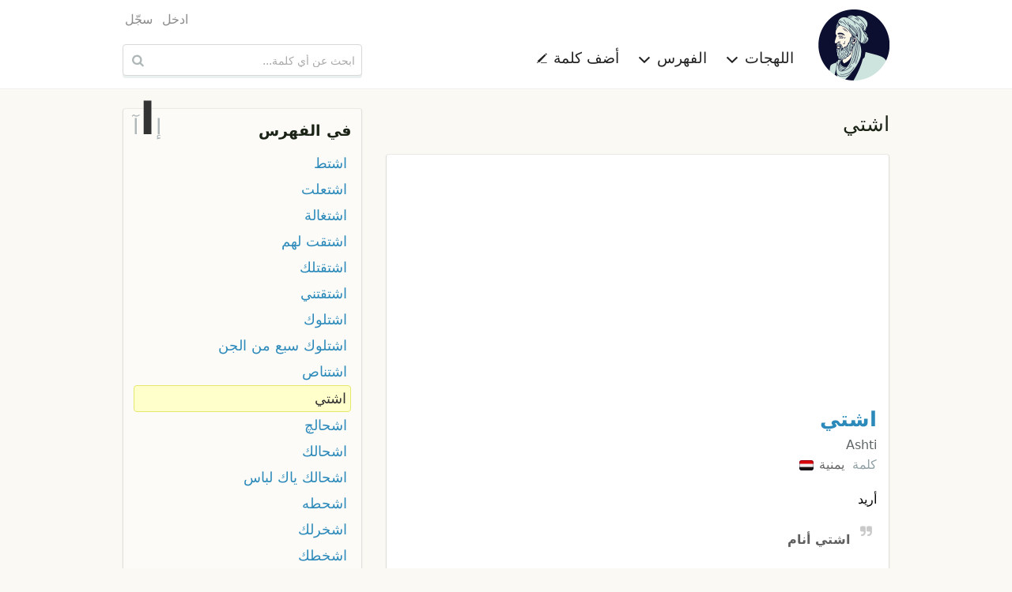

--- FILE ---
content_type: text/html; charset=UTF-8
request_url: https://ar.mo3jam.com/term/%D8%A7%D8%B4%D8%AA%D9%8A
body_size: 6168
content:
<!doctype html>
<html lang="ar">
<head>
	<title>معجم - اشتي</title>
    <meta charset="utf-8">
    <meta http-equiv="x-ua-compatible" content="ie=edge">
    <meta name="viewport" content="width=device-width,initial-scale=1">
     	<link rel="stylesheet" type="text/css" href="/fe/css/mo3jam-rtl.css?x5">
	<link rel="stylesheet" type="text/css" href="/fe/css/show.css?x5">
	<link rel="search" type="application/opensearchdescription+xml" title="معجم" href="/mo3jam-search-ar.xml">
    <link rel="canonical" href="https://ar.mo3jam.com/term/%D8%A7%D8%B4%D8%AA%D9%8A">
	<link rel="alternate" hreflang="ar" href="https://ar.mo3jam.com/term/%D8%A7%D8%B4%D8%AA%D9%8A">
	<link rel="alternate" hreflang="en" href="https://en.mo3jam.com/term/%D8%A7%D8%B4%D8%AA%D9%8A">
    <link rel="alternate" hreflang="x-default" href="https://ar.mo3jam.com/term/%D8%A7%D8%B4%D8%AA%D9%8A">
	<meta property="fb:app_id" content="90649242355">
	<meta property="og:site_name" content="Mo3jam معجم">
	<meta property="og:image" content="https://ar.mo3jam.com/fe/img/mo3jam-logo-180.png">
	<meta property="og:title" content="اشتي">
	<meta property="og:type" content="article">
	<meta property="og:url" content="https://mo3jam.com/term/%D8%A7%D8%B4%D8%AA%D9%8A">
	<meta property="og:description" content="تعريف مصطلح اشتي في اللهجات العامية">
    <script async src="//pagead2.googlesyndication.com/pagead/js/adsbygoogle.js"></script>
    <script>
        (adsbygoogle = window.adsbygoogle || []).push({
            google_ad_client: "ca-pub-5577468319354468",
            enable_page_level_ads: true
        });
    </script>
</head>
<body id="rtl">
<header id="header">
    <div class="header-proper row small-collapse medium-uncollapse">
        <nav id="site-nav" class="small-12 medium-8 columns">
            <div id="menu-toggle">
                <span class="icon-menu"></span>
            </div>
            <div id="site-identity">
                <a id="logo-link" href="/">
                    <picture>
                        <source srcset="/fe/img/mo3jam-logo-small-rtl.png" media="(max-width: 40em)">
                        <img id="site-logo" src="/fe/img/mo3jam-logo-large.png" alt="معجم" title="معجم">
                    </picture>
                </a>
            </div>
            <ul id="site-links">
                <li id="dialects-menu-item" class="site-item item-has-menu">
                    <a id="dialects-menu-link" class="site-link">اللهجات <span class="sup icon-chevron-down"></span></a>
                    <ul id="dialects-menu" class="site-link-menu">
                        <li><a href="/dialect/Saudi"><span class="flag SAA"></span> السعودية<div class="dialect-term-count">3139 مصطلح</div></a></li>
                        <li><a href="/dialect/Algerian"><span class="flag MAA_DZ"></span> الجزائرية<div class="dialect-term-count">2151 مصطلح</div></a></li>
                        <li><a href="/dialect/Moroccan"><span class="flag MAA_MA"></span> المغربية<div class="dialect-term-count">1008 مصطلح</div></a></li>
                        <li><a href="/dialect/Egyptian"><span class="flag EGA"></span> المصرية<div class="dialect-term-count">910 مصطلح</div></a></li>
                        <li><a href="/dialect/Tunisian"><span class="flag MAA_TN"></span> التونسية<div class="dialect-term-count">739 مصطلح</div></a></li>
                        <li><a href="/dialect/Yemeni"><span class="flag YEA"></span> اليمنية<div class="dialect-term-count">709 مصطلح</div></a></li>
                        <li><a href="/dialect/Syrian"><span class="flag LEA_SY"></span> السورية<div class="dialect-term-count">648 مصطلح</div></a></li>
                        <li><a href="/dialect/Iraqi"><span class="flag IRA"></span> العراقية<div class="dialect-term-count">636 مصطلح</div></a></li>
                        <li><a href="/dialect/Palestinian"><span class="flag LEA_PS"></span> الفلسطينية<div class="dialect-term-count">629 مصطلح</div></a></li>
                        <li><a href="/dialect/Emirati"><span class="flag GAA_AE"></span> الإماراتية<div class="dialect-term-count">594 مصطلح</div></a></li>
                        <li><a href="/dialect/Jordanian"><span class="flag LEA_JO"></span> الأردنية<div class="dialect-term-count">496 مصطلح</div></a></li>
                        <li><a href="/dialect/Sudanese"><span class="flag SUA"></span> السودانية<div class="dialect-term-count">484 مصطلح</div></a></li>
                        <li><a href="/dialect/Kuwaiti"><span class="flag GAA_KW"></span> الكويتية<div class="dialect-term-count">481 مصطلح</div></a></li>
                        <li><a href="/dialect/Libyan"><span class="flag MAA_LY"></span> الليبية<div class="dialect-term-count">437 مصطلح</div></a></li>
                        <li><a href="/dialect/Bahraini"><span class="flag GAA_BH"></span> البحرينية<div class="dialect-term-count">361 مصطلح</div></a></li>
                        <li><a href="/dialect/Lebanese"><span class="flag LEA_LB"></span> اللبنانية<div class="dialect-term-count">330 مصطلح</div></a></li>
                        <li><a href="/dialect/Qatari"><span class="flag GAA_QA"></span> القطرية<div class="dialect-term-count">317 مصطلح</div></a></li>
                        <li><a href="/dialect/Omani"><span class="flag GAA_OM"></span> العمانية<div class="dialect-term-count">257 مصطلح</div></a></li>
                        <li><a href="/dialect/Hassaniya"><span class="flag MAA_MR"></span> الحسانية<div class="dialect-term-count">99 مصطلح</div></a></li>
                                            </ul>
                </li>
                <li id="initials-menu-item"  class="site-item item-has-menu">
                    <a id="initials-menu-link" class="site-link">الفهرس <span class="sup icon-chevron-down"></span></a>
                    <ul id="initials-menu" class="site-link-menu">
                        <li><a href="/index/أ">أ</a></li><li><a href="/index/إ">إ</a></li><li><a href="/index/ا">ا</a></li><li><a href="/index/آ">آ</a></li><li><a href="/index/ب">ب</a></li><li><a href="/index/پ">پ</a></li><li><a href="/index/ت">ت</a></li><li><a href="/index/ث">ث</a></li><li><a href="/index/ج">ج</a></li><li><a href="/index/ڃ">ڃ</a></li><li><a href="/index/چ">چ</a></li><li><a href="/index/ح">ح</a></li><li><a href="/index/خ">خ</a></li><li><a href="/index/د">د</a></li><li><a href="/index/ذ">ذ</a></li><li><a href="/index/ر">ر</a></li><li><a href="/index/ز">ز</a></li><li><a href="/index/س">س</a></li><li><a href="/index/ش">ش</a></li><li><a href="/index/ص">ص</a></li><li><a href="/index/ض">ض</a></li><li><a href="/index/ط">ط</a></li><li><a href="/index/ظ">ظ</a></li><li><a href="/index/ع">ع</a></li><li><a href="/index/غ">غ</a></li><li><a href="/index/ف">ف</a></li><li><a href="/index/ڤ">ڤ</a></li><li><a href="/index/ڥ">ڥ</a></li><li><a href="/index/ق">ق</a></li><li><a href="/index/ڨ">ڨ</a></li><li><a href="/index/ك">ك</a></li><li><a href="/index/گ">گ</a></li><li><a href="/index/ل">ل</a></li><li><a href="/index/م">م</a></li><li><a href="/index/ن">ن</a></li><li><a href="/index/ه">ه</a></li><li><a href="/index/و">و</a></li><li><a href="/index/ي">ي</a></li>                    </ul>
                </li>
                <li class="site-item">
                    <a id="add-button" class="site-link" href="/term/add">أضف كلمة <span class="sup icon-pencil"></span></a>
                </li>
                                <li class="site-item hide-for-medium aux-mobile-links">
                                            <a href="/user/login">ادخل</a>                                            <a href="/user/register">سجّل</a>                                                                <a class="en" hreflang="en" lang="en" title="Browse Mo3jam in English" href="https://en.mo3jam.com/term/%D8%A7%D8%B4%D8%AA%D9%8A" rel="alternate"><span class="sup icon-language"></span> English</a>
                                    </li>
            </ul>
            <div class="headers-links-small show-for-small-only">
                <div class="header-link"><a href="/term/add">أضف كلمة </a></div>
                            </div>

        </nav>
        <div id="search-container" class="small-12 medium-4 columns">
            <div id="pre-header-links">
                <div id="user-nav">
                    <ul class="user-links">
                                                    <li><a href="/user/login">ادخل</a></li>
                                                    <li><a href="/user/register">سجّل</a></li>
                                            </ul>
                </div>
            </div>
            <form id="search-form" method="get" action="/search" role="search">
                <input id="search-input" maxlength="255" autocapitalize="off" autocomplete="off" autocorrect="off" spellcheck="false" tabindex="0" type="search" name="q" placeholder="ابحث عن أي كلمة..." value="" />
                <button id="search-button" class="sup" type="submit" title="ابحث عن أي كلمة...">&nbsp;</button>
            </form>
        </div>
    </div>
</header>

<main class="row">
<div id="content" class="small-12 medium-8 column">
<h1 id="def-page-heading" class="ar base-dir">اشتي</h1>
	<div id="definitions">
	<article id="d69" class="def YEA">
    <header>
        <h2 class="def-term"><a href="/term/اشتي">اشتي</a>  </h2>
        <span class="def-term-tr ts ltr">Ashti</span>
    </header>
	<div class="def-main">
        <div class="dialects">
            <span>كلمة</span>  <a class="dialect" href="/dialect/Yemeni">يمنية <span class="flag YEA"></span></a>         </div>
<div class="def-content ar cur-def" lang="ar"><div class="def-body">أريد</div><div class="example"><span class="sup example-icon"></span> <strong> اشتي أنام </strong></div></div>        <aside class="related">
            <h6><span>مصطلحات ذات صلة:</span></h6>
            <ol class="related-terms">
                <li><a href="/term/عاوز#d71"><span class="term-flags"><span class="flag EGA"></span></span> عاوز</a></li><li><a href="/term/منيب#d551"><span class="term-flags"><span class="flag SAA"></span></span> منيب</a></li><li><a href="/term/مانيب#d821"><span class="term-flags"><span class="flag SAA"></span></span> مانيب</a></li><li><a href="/term/بغيت#d1110"><span class="term-flags"><span class="flag MAA_MA"></span></span> بغيت</a></li><li><a href="/term/مشتيش#d1460"><span class="term-flags"><span class="flag YEA"></span></span> مشتيش</a></li><li><a href="/term/بدي#d1594"><span class="term-flags"><span class="flag LEA_JO"></span><span class="flag LEA_LB"></span></span> بدي</a></li><li><a href="/term/أشتي#d2008"><span class="term-flags"><span class="flag YEA"></span></span> أشتي</a></li><li><a href="/term/أبي#d3090"><span class="term-flags"><span class="flag SAA"></span></span> أبي</a></li><li><a href="/term/ودي#d4219"><span class="term-flags"><span class="flag LEA_JO"></span></span> ودي</a></li><li><a href="/term/إشتي#d4700"><span class="term-flags"><span class="flag YEA"></span></span> إشتي</a></li><li><a href="/term/نبي#d5422"><span class="term-flags"><span class="flag MAA_LY"></span></span> نِبِّي</a></li><li><a href="/term/مبديش#d8952"><span class="term-flags"><span class="flag LEA_SY"></span></span> مبديش</a></li><li><a href="/term/مابا#d10516"><span class="term-flags"><span class="flag GAA_AE"></span></span> مابا</a></li><li><a href="/term/عايز#d16074"><span class="term-flags"><span class="flag EGA"></span></span> عايز</a></li><li><a href="/term/مبغيتش#d22207"><span class="term-flags"><span class="flag MAA_MA"></span></span> مبغيتش</a></li><li class="show-more">المزيد</li><li><a href="/term/أمبا#d2765"><span class="term-flags"><span class="flag SAA"></span></span> أمبا</a></li><li><a href="/term/بديش احبك#d16518"><span class="term-flags"><span class="flag LEA_PS"></span></span> بديش احبك</a></li><li><a href="/term/ماشتي#d3565"><span class="term-flags"><span class="flag YEA"></span></span> ماشتي</a></li><li><a href="/term/أبي  أبغي#d3644"><span class="term-flags"><span class="flag GAA_AE"></span><span class="flag GAA_BH"></span></span> أبي / أبغي</a></li><li><a href="/term/مشتي#d4648"><span class="term-flags"><span class="flag YEA"></span></span> مشتي</a></li><li><a href="/term/أشا#d6605"><span class="term-flags"><span class="flag SAA"></span></span> أشا</a></li><li><a href="/term/عزى#d14394"><span class="term-flags"><span class="flag LEA_PS"></span></span> عزى</a></li><li><a href="/term/بسير عليك#d20787"><span class="term-flags"><span class="flag GAA_KW"></span></span> بسير عليك</a></li><li><a href="/term/بديش#d3337"><span class="term-flags"><span class="flag LEA_JO"></span><span class="flag LEA_PS"></span></span> بديش</a></li><li><a href="/term/داير#d5479"><span class="term-flags"><span class="flag SUA"></span></span> داير</a></li><li><a href="/term/ما أبغى أحط شيء بذمتي#d7432"><span class="term-flags"><span class="flag GAA"></span><span class="flag SAA"></span></span> ما أبغى أحط شيء بذمتي</a></li><li><a href="/term/بدي طوس#d12101"><span class="term-flags"><span class="flag LEA_SY"></span></span> بدي طوس</a></li><li><a href="/term/آفا#d12010"><span class="term-flags"><span class="flag SAA"></span></span> آفا</a></li><li><a href="/term/اكبع#d8886"><span class="term-flags"><span class="flag LEA_JO"></span><span class="flag LEA_PS"></span></span> اكبع</a></li><li><a href="/term/البط#d18178"><span class="term-flags"><span class="flag MAA_DZ"></span></span> البط</a></li><li><a href="/term/علم سيري#d17974"><span class="term-flags"><span class="flag YEA"></span></span> علم سيري</a></li><li><a href="/term/لا اريد ربما#d21545"><span class="term-flags"><span class="flag LEA_JO"></span></span> لا اريد.. ربما</a></li><li><a href="/term/انا عايز اعرف انتى بتروحى فين#d6404"><span class="term-flags"><span class="flag MAA_MA"></span></span> انا عايز اعرف انتى بتروحى فين</a></li><li><a href="/term/المقدر كاين#d17092"><span class="term-flags"><span class="flag GAA_KW"></span></span> المقدر كاين</a></li><li><a href="/term/نشتي#d21341"><span class="term-flags"><span class="flag MAA_DZ"></span></span> نشتي</a></li>            </ol>
        </aside>
	</div>
	<footer>
        <div class="def-actions">
            <div class="vote-links">
                <span class="action vote vote-down"><span class="digit-text">7</span></span>
                <span class="action vote vote-up"><span class="digit-text">33</span></span>
                            </div>
                        <div class="votes-bar" >
                <div class="up-votes-bar-fill" style="width:82.5%"></div>
            </div>
            <div class="share-bar" data-def-id="d69">
                <a class="action share-facebook"></a>
                <a class="action share-twitter"></a>
                <a class="action share-whatsapp"></a>
            </div>
        </div>
		<div class="info">
            <address>تأليف <span class="def-user"><a href="/profile/shaker">shaker</a></span></address>
			<time datetime="2009-08-02T06:38:48+00:00">2 أغسطس 2009</time>
		</div>
			</footer>
	</article>
    <article id="d9339" class="def YEA">
    <header>
        <h2 class="def-term"><a href="/term/اشتي">اشتي</a>  </h2>
        <span class="def-term-tr ts ltr">eshtee</span>
    </header>
	<div class="def-main">
        <div class="dialects">
            <span>كلمة</span>  <a class="dialect" href="/dialect/Yemeni">يمنية <span class="flag YEA"></span></a>         </div>
<div class="def-content ar cur-def" lang="ar"><div class="def-body">كلمة عربية اصلها اشتهي..<br />
تعني احب، اريد، واشتهي..<br />
موجودة في اللهجه اليامانية وفي اللغة اليابانية.</div><div class="example"><span class="sup example-icon"></span> باليمتي :<br />
اشتي اتوظف<br />
ما اشتي اكل<br />
<br />
بالياباني:<br />
واتاشي وا اناتا آو إشتي مس. = احبك .. او .. انا وإنتا في حب وبس.</div></div>        <aside class="related">
            <h6><span>مصطلحات ذات صلة:</span></h6>
            <ol class="related-terms">
                <li><a href="/term/مشتي#d4648"><span class="term-flags"><span class="flag YEA"></span></span> مشتي</a></li><li><a href="/term/نشتي#d21341"><span class="term-flags"><span class="flag MAA_DZ"></span></span> نشتي</a></li>            </ol>
        </aside>
	</div>
	<footer>
        <div class="def-actions">
            <div class="vote-links">
                <span class="action vote vote-down"><span class="digit-text">11</span></span>
                <span class="action vote vote-up"><span class="digit-text">5</span></span>
                            </div>
                        <div class="votes-bar" >
                <div class="up-votes-bar-fill" style="width:31.25%"></div>
            </div>
            <div class="share-bar" data-def-id="d9339">
                <a class="action share-facebook"></a>
                <a class="action share-twitter"></a>
                <a class="action share-whatsapp"></a>
            </div>
        </div>
		<div class="info">
            <address>تأليف <span class="def-user"><a href="/profile/3b4018bdd01cf3a">3b4018bdd01cf3a</a></span></address>
			<time datetime="2016-03-11T07:42:38+00:00">11 مارس 2016</time>
		</div>
			</footer>
	</article>
    
<ins class="adsbygoogle"
     style="display:block"
     data-ad-format="fluid"
     data-ad-layout-key="-gu-3+1f-3d+2z"
     data-ad-client="ca-pub-5577468319354468"
     data-ad-slot="8372010232"></ins>
<script>
    (adsbygoogle = window.adsbygoogle || []).push({});
</script>
	</div>

<div id="term-comments">
    <h5>التعليقات <span style="display:inline-block">(<fb:comments-count href="http://ar.mo3jam.com/term/اشتي"></fb:comments-count>)</span></h5>
	<fb:comments href="http://mo3jam.com/term/اشتي" num_posts="5" width="100%"></fb:comments>
    <script id="facebook-jssdk" async defer crossorigin="anonymous" src="https://connect.facebook.net/ar_AR/sdk.js"></script>
</div>
</div>
<aside id="aux" class="small-12 medium-4 column">

	<nav id="term-index-wrap" class="enclosure">
		<h4><a href="/index">في الفهرس</a></h4>
		<div id="initials-mini-wrap">
			<a id="prev-initial" href="/term/إبتل">إ</a>
			<a id="current-initial" href="/index/ا">ا</a>
			<a id="next-initial" href="/term/آ">آ</a>
		</div>
		<ul id="term-index" class="rtl">
						<li><a href="/term/اشتط">اشتط</a></li>
				<li><a href="/term/اشتعلت">اشتعلت</a></li>
				<li><a href="/term/اشتغالة">اشتغالة</a></li>
				<li><a href="/term/اشتقت لهم">اشتقت لهم</a></li>
				<li><a href="/term/اشتقتلك">اشتقتلك</a></li>
				<li><a href="/term/اشتقتني">اشتقتني</a></li>
				<li><a href="/term/اشتلوك">اشتلوك</a></li>
				<li><a href="/term/اشتلوك سبع من الجن">اشتلوك سبع من الجن</a></li>
				<li><a href="/term/اشتناص">اشتناص</a></li>
				<li class="current-term"><a href="/term/اشتي">اشتي</a></li>
				<li><a href="/term/اشحالچ">اشحالچ</a></li>
				<li><a href="/term/اشحالك">اشحالك</a></li>
				<li><a href="/term/اشحالك ياك لباس">اشحالك ياك لباس</a></li>
				<li><a href="/term/اشحطه">اشحطه</a></li>
				<li><a href="/term/اشخرلك">اشخرلك</a></li>
				<li><a href="/term/اشخطك">اشخطك</a></li>
				<li><a href="/term/اشخلك شخل">اشخلك شخل</a></li>
				<li><a href="/term/اشدعوه">اشدعوه</a></li>
				<li><a href="/term/اشرد">اشرد</a></li>
				<li><a href="/term/اشسويت">اشسويت</a></li>
				<li><a href="/term/اشطا">اشطا</a></li>
				<li><a href="/term/اشطاري">اشطاري</a></li>
				<li><a href="/term/اشطح">اشطح</a></li>
				<li><a href="/term/اشطير">اشطير</a></li>
				<li><a href="/term/اشعليا">اشعليا</a></li>
				<li><a href="/term/اشفشفك">اشفشفك</a></li>
				<li><a href="/term/اشفشك">اشفشك</a></li>
				<li><a href="/term/اشقك">اشقك</a></li>
				<li><a href="/term/اشقك شق">اشقك شق</a></li>
				<li><a href="/term/اشكارك">اشكارك</a></li>
						</ul>
	</nav>

	<!-- Def Page Skyscraper -->
	<ins class="adsbygoogle"
		 style="display:inline-block;width:300px;height:600px"
		 data-ad-client="ca-pub-5577468319354468"
		 data-ad-slot="7030596308"></ins>

	<script>
		(adsbygoogle = window.adsbygoogle || []).push({});
	</script>
</aside>
<div id="login-dialogue" class="overlay">
	<div id="dialogue-close-button" class="sup"></div>
    <h6 class="overlay-title">سجل الدخول للإستمرار</h6>
	<div class="message-row hidden"></div>
	<form method="post" action="/user/login" class="form"> 
		<input type="hidden" name="return" value="term/اشتي" />
	<div class="form-row">
		<div class="form-label s te">
			<label for="modal-email-input">البريد الإلكتروني</label>
		</div>
		<div class="control s">
			<input id="modal-email-input" type="text" class="text-input" autocomplete="email" name="email" placeholder="البريد الإلكتروني" />
		</div>
	</div>
	<div class="form-row">
		<div class="form-label s te">
			<label for="password">كلمة المرور</label>
		</div>
		<div class="control s">
			<div><input id="password" class="text-input" autocomplete="current-password" type="password" name="password" placeholder="كلمة المرور" /></div>
			<div class="remember-me"><label> <input type="checkbox" name="remember" value="true" checked="checked" /> &nbsp; تذكرني </label></div>
		</div>
	</div>
	<div class="form-row action-row">
        <div class="form-label s"></div>
		<div class="control s">
			<input class="form-button" type="submit" value="ادخل" />
			<span style="padding: 0 30px"> أو <a href="/user/register">كوّن حسابك</a> </span>
		</div>
	</div>

	</form>
</div></main>

<footer id="footer">
    <div class="row">
        <div class="small-12 medium-8 columns text ar">
                            جميع حقوق النسخ و النشر محفوظة &copy; 2009–2026                <br />
                المصطلحات والتعاريف المدخلة من قبل المستخدمين لا تعبر عن آراء ووجه نظر القائمين على الموقع
                <br />
                تواصلوا معنا عبر <a href="mailto:info@mo3jam.com">info@mo3jam.com</a>
                        <br />
            <div>
                <a href="https://www.facebook.com/mo3jami"><span class="sup icon-facebook"></span></a> <a href="https://twitter.com/mo3jam"><span class="sup icon-twitter"></span></a> <a href="https://instagram.com/mo3jam"><span class="sup icon-instagram"></span></a>
            </div>
        </div>
        <div class="small-12 medium-4 columns">
                        <div class="en text"><a class="locale" title="Browse Mo3jam in English" href="https://en.mo3jam.com/term/%D8%A7%D8%B4%D8%AA%D9%8A" rel="alternate" hreflang="en" lang="en"><span class="sup icon-language"></span> English</a></div>
                    </div>
    </div>
</footer>
<div id="bg-overlay">&nbsp;</div>
<div id="fb-root"></div>
<script defer src="/fe/js/mo3jam.pack.min.js?x6"></script>
<script>
    (function(i,s,o,g,r,a,m){i['GoogleAnalyticsObject']=r;i[r]=i[r]||function(){
        (i[r].q=i[r].q||[]).push(arguments)},i[r].l=1*new Date();a=s.createElement(o),
        m=s.getElementsByTagName(o)[0];a.async=1;a.src=g;m.parentNode.insertBefore(a,m)
    })(window,document,'script','//www.google-analytics.com/analytics.js','ga');

    ga('create', 'UA-703567-7', 'auto', {'legacyCookieDomain': 'mo3jam.com'});
    ga('send', 'pageview');
</script>
</body></html>

--- FILE ---
content_type: text/html; charset=utf-8
request_url: https://www.google.com/recaptcha/api2/aframe
body_size: 266
content:
<!DOCTYPE HTML><html><head><meta http-equiv="content-type" content="text/html; charset=UTF-8"></head><body><script nonce="7ABnal1y2mX3XqtcmnvBDw">/** Anti-fraud and anti-abuse applications only. See google.com/recaptcha */ try{var clients={'sodar':'https://pagead2.googlesyndication.com/pagead/sodar?'};window.addEventListener("message",function(a){try{if(a.source===window.parent){var b=JSON.parse(a.data);var c=clients[b['id']];if(c){var d=document.createElement('img');d.src=c+b['params']+'&rc='+(localStorage.getItem("rc::a")?sessionStorage.getItem("rc::b"):"");window.document.body.appendChild(d);sessionStorage.setItem("rc::e",parseInt(sessionStorage.getItem("rc::e")||0)+1);localStorage.setItem("rc::h",'1769897306032');}}}catch(b){}});window.parent.postMessage("_grecaptcha_ready", "*");}catch(b){}</script></body></html>